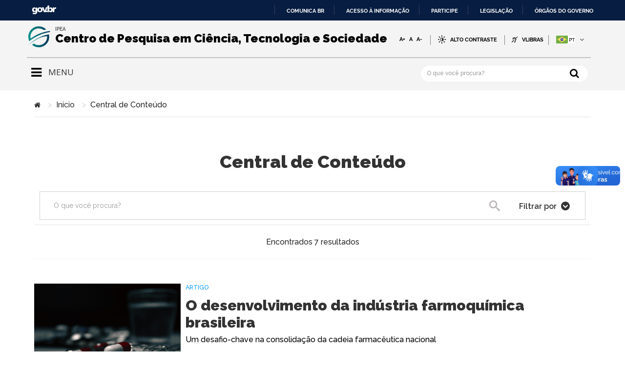

--- FILE ---
content_type: text/html; charset=utf-8
request_url: https://www.ipea.gov.br/cts/pt/central-de-conteudo?q=&tags=14
body_size: 13116
content:

<!DOCTYPE html>
<html xmlns="http://www.w3.org/1999/xhtml" xml:lang="pt-br" lang="pt-br" dir="ltr">
<head>
    <meta http-equiv="X-UA-Compatible" content="IE=edge">
    <meta name="viewport" content="width=device-width, initial-scale=1">
    
    <meta property="og:image" content="http://www.ipea.gov.br/cts/images/programacao/logo-cts-compartilhamento.jpg" />
    <meta property="og:title" content="Centro de Pesquisa em Ciência, Tecnologia e Sociedade">
    <meta property="og:description" content="Centro de Pesquisa em Ciência, Tecnologia e Sociedade">

        <!-- head -->
    <base href="http://www.ipea.gov.br/cts/pt/central-de-conteudo" />
	<meta http-equiv="content-type" content="text/html; charset=utf-8" />
	<meta name="keywords" content="tecnologia, saúde, ciência, educação, sustentabilidade, centro de pesquisa, cts, cts ipea, sociedade" />
	<meta name="description" content="O Centro de Pesquisa em Ciência, Tecnologia e Sociedade do Ipea reúne pesquisadores oriundos de diferentes áreas do conhecimento focados no estudo dos impactos que a ciência e a tecnologia têm na sociedade" />
	<meta name="generator" content="Joomla! - Open Source Content Management" />
	<title>Central de Conteúdo - Centro de Pesquisa em Ciência, Tecnologia e Sociedade</title>
	<link href="/cts/pt/central-de-conteudo?format=feed&amp;type=rss" rel="alternate" type="application/rss+xml" title="RSS 2.0" />
	<link href="/cts/pt/central-de-conteudo?format=feed&amp;type=atom" rel="alternate" type="application/atom+xml" title="Atom 1.0" />
	<link href="/cts/images/programacao/logo.png" rel="shortcut icon" type="image/vnd.microsoft.icon" />
	<link href="/cts/media/jui/css/chosen.css?330a65020a63dbc8c1aa82608e52874b" rel="stylesheet" type="text/css" />
	<link href="/cts/media/com_finder/css/finder.css?330a65020a63dbc8c1aa82608e52874b" rel="stylesheet" type="text/css" />
	<link href="/cts/templates/shaper_helix3/css/inputs.css" rel="stylesheet" type="text/css" />
	<link href="/cts/media/com_finder/css/dates.css?330a65020a63dbc8c1aa82608e52874b" rel="stylesheet" type="text/css" />
	<link href="/cts/media/system/css/fields/calendar.css" rel="stylesheet" type="text/css" />
	<link href="//fonts.googleapis.com/css?family=Raleway:100,200,300,regular,500,600,700,800,900&amp;subset=latin" rel="stylesheet" type="text/css" />
	<link href="//fonts.googleapis.com/css?family=Open+Sans:300,300italic,regular,italic,600,600italic,700,700italic,800,800italic&amp;subset=latin" rel="stylesheet" type="text/css" />
	<link href="/cts/templates/shaper_helix3/css/bootstrap.min.css" rel="stylesheet" type="text/css" />
	<link href="/cts/templates/shaper_helix3/css/font-awesome.min.css" rel="stylesheet" type="text/css" />
	<link href="/cts/templates/shaper_helix3/css/legacy.css" rel="stylesheet" type="text/css" />
	<link href="/cts/templates/shaper_helix3/css/template.css" rel="stylesheet" type="text/css" />
	<link href="/cts/templates/shaper_helix3/css/presets/preset2.css" rel="stylesheet" type="text/css" class="preset" />
	<link href="/cts/templates/shaper_helix3/css/portal.css" rel="stylesheet" type="text/css" />
	<link href="/cts/templates/shaper_helix3/css/padrao.css" rel="stylesheet" type="text/css" />
	<link href="/cts/templates/shaper_helix3/css/frontend-edit.css" rel="stylesheet" type="text/css" />
	<link href="/cts/media/mod_languages/css/template.css?330a65020a63dbc8c1aa82608e52874b" rel="stylesheet" type="text/css" />
	<style type="text/css">
body{font-family:Raleway, sans-serif; font-weight:500; }h1{font-family:Raleway, sans-serif; font-weight:800; }h2{font-family:Raleway, sans-serif; font-weight:600; }h3{font-family:Raleway, sans-serif; font-weight:normal; }h4{font-family:Open Sans, sans-serif; font-weight:normal; }h5{font-family:Open Sans, sans-serif; font-weight:600; }h6{font-family:Open Sans, sans-serif; font-weight:600; }.sp-megamenu-parent{font-family:Raleway, sans-serif; font-size:14px; font-weight:500; }#sp-social-media{ background-color:#f1f1f1;color:#222222;padding:20px 0px 30px 0px; }#sp-section-23{ background-color:#f1f1f1; }#sp-bottom{ background-color:#f1f1f1;color:#222222;padding:30px 0px 60px 0px; }
#blankBM192{overflow:hidden;width:100%;
background:#}
#blankBM101{overflow:hidden;width:100%;
background:#}
	</style>
	<script type="application/json" class="joomla-script-options new">{"csrf.token":"f5bc8b4876288e861fb9a3788b4f3b17","system.paths":{"root":"\/cts","base":"\/cts"}}</script>
	<script src="//ajax.googleapis.com/ajax/libs/jquery/1.6.2/jquery.min.js" type="text/javascript"></script>
	<script src="/cts/media/system/js/core.js?330a65020a63dbc8c1aa82608e52874b" type="text/javascript"></script>
	<script src="/cts/media/jui/js/jquery.min.js?330a65020a63dbc8c1aa82608e52874b" type="text/javascript"></script>
	<script src="/cts/media/jui/js/jquery-noconflict.js?330a65020a63dbc8c1aa82608e52874b" type="text/javascript"></script>
	<script src="/cts/media/jui/js/jquery-migrate.min.js?330a65020a63dbc8c1aa82608e52874b" type="text/javascript"></script>
	<script src="/cts/media/jui/js/chosen.jquery.min.js?330a65020a63dbc8c1aa82608e52874b" type="text/javascript"></script>
	<script src="/cts/media/jui/js/jquery.autocomplete.min.js?330a65020a63dbc8c1aa82608e52874b" type="text/javascript"></script>
	<!--[if lte IE 11]><script src="/cts/media/system/js/polyfill.event.js?330a65020a63dbc8c1aa82608e52874b" type="text/javascript"></script><![endif]-->
	<!--[if lte IE 11]><script src="/cts/media/system/js/polyfill.classlist.js?330a65020a63dbc8c1aa82608e52874b" type="text/javascript"></script><![endif]-->
	<!--[if lte IE 11]><script src="/cts/media/system/js/polyfill.map.js?330a65020a63dbc8c1aa82608e52874b" type="text/javascript"></script><![endif]-->
	<script src="/cts/media/system/js/fields/calendar-locales/pt.js" type="text/javascript"></script>
	<script src="/cts/media/system/js/fields/calendar-locales/date/gregorian/date-helper.min.js" type="text/javascript"></script>
	<script src="/cts/media/system/js/fields/calendar.min.js" type="text/javascript"></script>
	<script src="/cts/templates/shaper_helix3/js/bootstrap.min.js" type="text/javascript"></script>
	<script src="/cts/templates/shaper_helix3/js/jquery.sticky.js" type="text/javascript"></script>
	<script src="/cts/templates/shaper_helix3/js/main.js" type="text/javascript"></script>
	<script src="/cts/templates/shaper_helix3/js/global.js" type="text/javascript"></script>
	<script src="/cts/templates/shaper_helix3/js/jquery.session.js" type="text/javascript"></script>
	<script src="/cts/templates/shaper_helix3/js/jquery-scrolltofixed-min.js" type="text/javascript"></script>
	<script src="/cts/templates/shaper_helix3/js/sweetalert2.js" type="text/javascript"></script>
	<script src="/cts/templates/shaper_helix3/js/frontend-edit.js" type="text/javascript"></script>
	<script src="/cts/templates/shaper_helix3/js/template.js" type="text/javascript"></script>
	<script type="text/javascript">
jQuery(function() {
        jQuery('#finder-search').on('submit', function(e){
            e.stopPropagation();
            // Disable select boxes with no value selected.
            jQuery('#advancedSearch').find('select').each(function(index, el) {
                var el = jQuery(el);
                if(!el.val()){
                    el.attr('disabled', 'disabled');
                }
            });
        });
        var suggest = jQuery('#q').autocomplete({
            serviceUrl: '/cts/pt/central-de-conteudo?task=suggestions.suggest&amp;format=json&amp;tmpl=component',
            paramName: 'q',
            minChars: 1,
            maxHeight: 400,
            width: 300,
            zIndex: 9999,
            deferRequestBy: 500
        });});
var sp_preloader = '0';

var sp_gotop = '1';

var sp_offanimation = 'fullscreen';
jQuery(function($){ initTooltips(); $("body").on("subform-row-add", initTooltips); function initTooltips (event, container) { container = container || document;$(container).find(".hasTooltip").tooltip({"html": true,"container": "body"});} });
jQuery(document).ready(function() {
	var value, searchword = jQuery('#mod-finder-searchword182');

		// Get the current value.
		value = searchword.val();

		// If the current value equals the default value, clear it.
		searchword.on('focus', function ()
		{
			var el = jQuery(this);

			if (el.val() === 'Pesquisar...')
			{
				el.val('');
			}
		});

		// If the current value is empty, set the previous value.
		searchword.on('blur', function ()
		{
			var el = jQuery(this);

			if (!el.val())
			{
				el.val(value);
			}
		});

		});
	var suggest = jQuery('#mod-finder-searchword182').autocomplete({
		serviceUrl: '/cts/pt/central-de-conteudo?task=suggestions.suggest&amp;format=json&amp;tmpl=component',
		paramName: 'q',
		minChars: 1,
		maxHeight: 400,
		width: 300,
		zIndex: 9999,
		deferRequestBy: 500
	});
	</script>
	

    <!-- Google tag (gtag.js) -->
<script async src="https://www.googletagmanager.com/gtag/js?id=G-04BMLYH3HJ"></script>
<script>
  window.dataLayer = window.dataLayer || [];
  function gtag(){dataLayer.push(arguments);}
  gtag('js', new Date());

  gtag('config', 'G-04BMLYH3HJ');
</script>

</head>

<body id="html-body" class="site com-finder view-search layout-uvideos no-task itemid-145 pt-br ltr busca-geral ultimas-noticias video-search  layout-fluid busca-geral ultimas-noticias video-search off-canvas-menu-init full-screen internal-page">
<div id="barra-brasil" style="background:#7F7F7F; height: 20px; padding:0 0 0 10px;display:block;">
    <ul id="menu-barra-temp" style="list-style:none;">
        <li style="display:inline; float:left;padding-right:10px; margin-right:10px; borderright:1px solid #EDEDED">
            <a href="http://brasil.gov.br" style="font-family:sans,sans-serif; text- Portal Padrão Barra de Identidade Visual do Governo Federal na Internet - APLICAÇÃO right:1px solid #EDEDED"><a href="http://brasil.gov.br" style="font-family:sans,sans-serif; text- decoration:none; color:white;">Portal do Governo Brasileiro</a>
        </li>
        <li>
            <a style="font-family:sans,sans-serif; text-decoration:none; color:white;" href="http://epwg.governoeletronico.gov.br/barra/atualize.html">Atualize sua Barra de Governo</a>
        </li>
    </ul>
</div>
<div class="body-wrapper">
    <div class="body-innerwrapper">
        <header id="sp-header"><div class="container"><div class="row"><div id="sp-logo-img" class="col-sm-1 col-md-1"><div class="sp-column "><div class="sp-module "><div class="sp-module-content">

<div class="custom"  >
	<p><a href="/cts/ipea/centro/"><img src="/cts/images/programacao/logo.png" alt="logo" /></a></p></div>
</div></div></div></div><div id="sp-logo" class="col-xs-8 col-sm-6 col-md-6"><div class="sp-column "><p class="logo-slogan"> IPEA</p><h1 class="logo"> <a href="/cts/pt/">Centro de Pesquisa em Ciência, Tecnologia e Sociedade</a></h1></div></div><div id="sp-top1" class="col-sm-4 col-md-4"><div class="sp-column "><div class="sp-module "><div class="sp-module-content">

<div class="custom"  >
	<div class="header-accessibility">
<ul>
<li><button class="btn bg-none font-bold" onclick="fonte('a')" type="button">A+</button></li>
<li><button class="btn bg-none font-bold" onclick="fonte()" type="button">A</button></li>
<li><button class="btn bg-none font-bold" onclick="fonte('d')" type="button">A-</button></li>
<script>
            let acessibilidade = jQuery("body");
            let fontDefault = acessibilidade.css("font-size");
            function fonte(e = "r"){                              
                var fonte = acessibilidade.css("font-size");
                if (e == "a") {
                    acessibilidade.css("fontSize", parseInt(fonte) + 1);
                } else if(e == "d"){
                    acessibilidade.css("fontSize", parseInt(fonte) - 1);
                } else {
                    console.log(fontDefault);
                    acessibilidade.css("fontSize", parseInt(fontDefault));
                }
            }
        </script>
<li id="siteaction-contraste"><a id="target" accesskey="6">Alto Contraste</a></li>
<li id="siteaction-vlibras"><a accesskey="" href="http://www.vlibras.gov.br/" target="_blank" rel="noopener">VLibras</a></li>
</ul>
</div></div>
</div></div></div></div><div id="sp-lingagens" class="col-sm-1 col-md-1"><div class="sp-column "><div class="sp-module  col-sm-1"><div class="sp-module-content"><div class="mod-languages">

	<div class="btn-group">
									<a href="#" data-toggle="dropdown" class="btn dropdown-toggle">
					<!-- <span class="caret"></span> -->
					<span id="flags"></span>
											&nbsp;<img src="/cts/media/mod_languages/images/pt_br.gif" alt="" />														</a>
												<ul class="lang-inline dropdown-menu" dir="ltr">
													<li class="lang-active">
				<a href="http://www.ipea.gov.br/cts/pt/central-de-conteudo?q=&tags=14">
											<img src="/cts/media/mod_languages/images/pt_br.gif" alt="" />													</a>
				</li>
												<li>
				<a href="/cts/en/all-contents">
											<img src="/cts/media/mod_languages/images/en_gb.gif" alt="" />													</a>
				</li>
							</ul>
	</div>

</div>
</div></div></div></div></div></div></header><section id="sp-menu"><div class="container"><div class="row"><div id="sp-menu" class="col-sm-1 col-md-1"><div class="sp-column ">            <div class='sp-megamenu-wrapper'>
                <a id="offcanvas-toggler" class="visible-sm visible-xs" aria-label="Helix Megamenu Options" href="#"><i class="fas fa-bars" aria-hidden="true" title="Helix Megamenu Options"></i></a>
                <ul class="sp-megamenu-parent menu-fade hidden-sm hidden-xs"><li class="sp-menu-item sp-has-child gaveta"><a  href="javascript:void(0);"  ><i class="fa fa-bars"></i></a><div class="sp-dropdown sp-dropdown-main sp-dropdown-mega sp-menu-right" style="width: 1150px;"><div class="sp-dropdown-inner"><div class="row"><div class="col-sm-4"><div class="sp-module _menu"><h3 class="sp-module-title">Assuntos</h3><div class="sp-module-content"><ul class="nav menu">
<li class="item-400">		<a  href="/cts/pt/central-de-conteudo?q=&amp;t[]=todos&amp;assuntos=ciencia&amp;timeperiods=all&amp;d1=&amp;d2=&amp;Search="  > Ciência</a></li><li class="item-403">		<a  href="/cts/pt/central-de-conteudo?timeperiods=all&amp;q=&amp;t[]=todos&amp;t[]=todos&amp;assuntos=inovacao&amp;timeperiods=all&amp;d1=&amp;d2=&amp;Search="  > Inovação</a></li><li class="item-402">		<a  href="/cts/pt/central-de-conteudo?timeperiods=all&amp;q=&amp;t[]=todos&amp;assuntos=educacao&amp;timeperiods=all&amp;d1=&amp;d2=&amp;Search="  > Educação</a></li><li class="item-168">		<a  href="/cts/pt/central-de-conteudo?timeperiods=all&amp;q=&amp;t[]=todos&amp;t[]=todos&amp;assuntos=saude&amp;timeperiods=all&amp;d1=&amp;d2=&amp;Search="  > Saúde </a></li><li class="item-401">		<a  href="/cts/pt/central-de-conteudo?timeperiods=all&amp;q=&amp;t[]=todos&amp;t[]=todos&amp;assuntos=sustentabilidade&amp;timeperiods=all&amp;d1=&amp;d2=&amp;Search="  > Sustentabilidade</a></li><li class="item-521">		<a  href="/cts/pt/central-de-conteudo?q=&amp;t[]=todos&amp;assuntos=plataformasdigitais&amp;timeperiods=all&amp;d1=&amp;d2=&amp;Search="  > Plataformas digitais</a></li><li class="item-522">		<a  href="/cts/pt/central-de-conteudo?q=&amp;t[]=todos&amp;assuntos=politicadectei&amp;timeperiods=all&amp;d1=&amp;d2=&amp;Search="  > Política de CT&amp;I</a></li></ul>
</div></div></div><div class="col-sm-4"><div class="sp-module _menu"><h3 class="sp-module-title">Central de Conteúdo</h3><div class="sp-module-content"><ul class="nav menu" id="border-menu">
<li class="item-468  parent"><a href="/cts/pt/central-de-conteudo/artigos" > Artigos</a></li><li class="item-469  parent"><a href="/cts/pt/central-de-conteudo/todas-as-publicacoes" > Publicações</a></li><li class="item-470 video parent"><a href="/cts/pt/central-de-conteudo/videos" > Vídeos</a></li><li class="item-475"><a href="/cts/pt/central-de-conteudo/o-que-ha-de-novo" > O que há de novo </a></li><li class="item-473  parent"><a href="/cts/pt/central-de-conteudo/agendas" > Eventos</a></li><li class="item-507  parent"><a href="/cts/pt/central-de-conteudo/noticias" > Notícias</a></li></ul>
</div></div></div><div class="col-sm-4"><div class="sp-module _menu"><h3 class="sp-module-title">Quem Somos</h3><div class="sp-module-content"><ul class="nav menu">
<li class="item-396"><a href="/cts/pt/quem-somos/o-centro" > O Centro</a></li><li class="item-316"><a href="/cts/pt/quem-somos/equipe" > Equipe</a></li><li class="item-120"><a href="/cts/pt/quem-somos/contato" > Contato</a></li></ul>
</div></div></div></div></div></div></li><li class="sp-menu-item"><a  href="/cts/pt/"  ></a></li></ul>            </div>
        </div></div><div id="sp-text" class="col-sm-5 col-md-5"><div class="sp-column "><div class="sp-module "><div class="sp-module-content">

<div class="custom"  >
	<h4>MENU</h4></div>
</div></div></div></div><div id="sp-pesquisa-header" class="col-sm-6 col-md-6"><div class="sp-column "><div class="sp-module "><div class="sp-module-content">
<form id="mod-finder-searchform182" action="https://www.ipea.gov.br/cts/pt/central-de-conteudo" method="get" class="form-search">
    <div class="finder">
		<button class="btn btn-primary botao-busca hasTooltip  finder" type="submit" title="OK"></button><input type="text" name="q" id="mod-finder-searchword182" class="search-query input-medium" size="55" value="" placeholder="O que você procura?"/>
							</div>


</form>
</div></div></div></div></div></div></section><section id="sp-breadcrumb"><div class="container"><div class="row"><div id="sp-breadcrumb" class="col-sm-12 col-md-12"><div class="sp-column "><div class="sp-module "><div class="sp-module-content">
<ol class="breadcrumb">
	<li><i class="fa fa-home"></i></li><li><a href="/cts/pt/" class="pathway">Início</a></li><li>Central de Conteúdo</li></ol>
</div></div></div></div></div></div></section><section id="sp-page-title"><div class="row"><div id="sp-title" class="col-sm-12 col-md-12"><div class="sp-column "></div></div></div></section><section id="sp-main-body"><div class="container"><div class="row"><div id="sp-component" class="col-sm-12 col-md-12"><div class="sp-column "><!-- <div id="system-message-container">
			<div id="system-message">
							<div class="alert alert-">
										<a class="close" data-dismiss="alert">×</a>

											<h4 class="alert-heading"></h4>
						<div>
															<p></p>
													</div>
									</div>
					</div>
	</div> -->
<div class="finderbusca-geral ultimas-noticias video-search">
			<h1 class="finder heading" id="top">
							Central de Conteúdo					</h1>
				<div id="search-form">
			
<!-- <script src="/cts/templates/shaper_helix3/js/select/jquery-ui.js" type="text/javascript"></script><noscript>Seu navegador não suporta java script, alguns recursos estarão limitados.</noscript>
<script src="/cts/templates/shaper_helix3/js/select/pqselect.min.js" type="text/javascript"></script><noscript>Seu navegador não suporta java script, alguns recursos estarão limitados.</noscript>
<script>
  jQuery(document).ready(function () {
        jQuery('#search-form select').pqSelect({
//            multiplePlaceholder: 'Selecione as Categorias',
            checkbox: true //adds checkbox to options
        }).on('change', function (evt) {
//            var val = jQuery(this).val();
        }).pqSelect('isOpen');

        jQuery("#oAtu").click(function () {
            jQuery("#ordem").val("date");
            jQuery("#finder-search").submit();
        });
        jQuery("#oRel").click(function () {
            jQuery("#ordem").val("relevance");
            jQuery("#finder-search").submit();
        });

        jQuery("#oAlf").click(function () {
            jQuery("#ordem").val("title");
            jQuery("#finder-search").submit();
        });




        jQuery("#ResetFormValues").click(function () {
            jQuery("#q").attr("value") == '';
            jQuery('.pq-select-popup input:checkbox').removeAttr("checked");
            jQuery('#tags option:selected').removeAttr("selected");
            jQuery('.pq-select-text').children('span').remove();
            jQuery('.pq-select-text').text('Selecione as opções desejadas');
            jQuery(".pq-select-text").val("");
            jQuery('#finder-search input:text').val("");

            jQuery("#tax-category").val("");
            jQuery("#finder-search").submit();

        });
    });

	</script><noscript>Seu navegador não suporta java script, alguns recursos estarão limitados.</noscript>
-->


<form id="finder-search" action="https://www.ipea.gov.br/cts/pt/central-de-conteudo" method="get" class="form-inline">
				<fieldset class="word">
		<!-- <label for="q">
			O que você procura?		</label> -->
        
        <label for="" id="search-page" style="display: block;">
			<input type="text" name="q" id="q" size="30" value="" class="inputbox" placeholder="O que você procura?"/>

                            <button name="Search" type="submit" class="btn btn-primary btn-search">
                    <span class="icon-search icon-white"></span>
                    Pesquisa                </button>
                                        <a id="filtro-pesq" href="#advancedSearch" data-toggle="collapse" class="btn">
                    Filtrar por                </a>
                    </label>
	</fieldset>


			<div id="advancedSearch" class="collapse">
						<div id="finder-filter-window">
				<div class="col-md-2 select-item"><div class="controls finder-selects"><h3 for="tax-category" class="control-label" id="search_titulo">TIPO DE CONTEÚDO</h3><br /><div class="controls"><label id="todos" class="type_option input-check"><input type="checkbox" name="t[]" id="tax-type" value="todos" class="inputbox advancedSelect" checked="check">  <span class="checkmark"></span>Todos</label><label id="artigo" class="type_option input-check"><input type="checkbox" name="t[]" id="394" value="394" class="inputbox advancedSelect" >  <span class="checkmark"></span>Artigo</label><label id="video" class="type_option input-check"><input type="checkbox" name="t[]" id="406" value="406" class="inputbox advancedSelect" >  <span class="checkmark"></span>Vídeo</label></div></div></div><div class="col-md-2 controls finder-selects"> <h3 for="tax-category" class="control-label" id="search_titulo"> ASSUNTOS </h3> <br> <div class="controls"><label id="assuntos" class="type_option input-radio"><input type="radio" name="assuntos" id="tax-type" value="" class="inputbox advancedSelect" >Todos <span class="checkmark"></span></label><label id="assuntos" class="type_option input-radio"><input type="radio" name="assuntos" 
				id="tax-type" 0  value="ciencia"class="inputbox advancedSelect">Ciência<span class="checkmark"></span></label><label id="assuntos" class="type_option input-radio"><input type="radio" name="assuntos" 
				id="tax-type" 0  value="educacao"class="inputbox advancedSelect">Educação<span class="checkmark"></span></label><label id="assuntos" class="type_option input-radio"><input type="radio" name="assuntos" 
				id="tax-type" 0  value="inovacao"class="inputbox advancedSelect">Inovação<span class="checkmark"></span></label><label id="assuntos" class="type_option input-radio"><input type="radio" name="assuntos" 
				id="tax-type" 0  value="plataformasdigitais"class="inputbox advancedSelect">plataformasdigitais<span class="checkmark"></span></label><label id="assuntos" class="type_option input-radio"><input type="radio" name="assuntos" 
				id="tax-type" 0  value="politicadectei"class="inputbox advancedSelect">politicadectei<span class="checkmark"></span></label><label id="assuntos" class="type_option input-radio"><input type="radio" name="assuntos" 
				id="tax-type" 0  value="saude"class="inputbox advancedSelect">Saúde<span class="checkmark"></span></label><label id="assuntos" class="type_option input-radio"><input type="radio" name="assuntos" 
				id="tax-type" 0  value="sustentabilidade"class="inputbox advancedSelect">sustentabilidade<span class="checkmark"></span></label></div></div><div class="col-md-2 type-order"><h3 for="tax-type" class="control-label" id="search_titulo">ORDERNAR POR</h3><br><div class="controls"><label id="recents" class="input-radio"><input type="radio" name="order" value="l.start_date"  class="inputbox advancedSelect"/><span class="checkmark"></span>Mais recentes</label><label id="a-z" class="input-radio"><input type="radio" name="order" value="ASC"  class="inputbox advancedSelect"/><span class="checkmark"></span>A - Z</label><label id="relevancia" class="input-radio"><input type="radio" name="order" value="l.hint"  class="inputbox advancedSelect"/><span class="checkmark"></span>Relevância</label></div></div><div class="col-md-2 type-date"><h3 for="tax-type" class="control-label" id="search_titulo">PERÍODO</h3><br><div class="controls"><label id="yesterday" class="radio input-radio type_option"><input type="radio" name="timeperiods" id="filter_timeperiods" value="yesterday"  class="inputbox advancedSelect"><span class="checkmark"></span>Ontem</label><label id="week"  class="radio input-radio type_option"><input type="radio" name="timeperiods" id="filter_timeperiods" value="week"  class="inputbox advancedSelect"><span class="checkmark"></span>Uma semana</label><label id="month" class="radio input-radio type_option"><input type="radio" name="timeperiods" id="filter_timeperiods" value="month"  class="inputbox advancedSelect"><span class="checkmark"></span>Um mês</label><label id="all" class="radio input-radio type_option"><input type="radio" name="timeperiods" id="filter_timeperiods" value="all" checked="checked" class="inputbox advancedSelect"><span class="checkmark"></span>Sempre</label></div></div><div class="col-md-2"<ul id="finder-filter-select-dates"><h3 id="search_titulo" class="control-label" >PERÍODO EXATO</h3><li class="filter-date"><label for="filter_date1" class="hasTooltip" title ="Informe uma data no formato YYYY-MM-DD">Data Inicial</label><br /><div class="field-calendar">
		<div class="input-append">
				<input type="text" id="filter_date1" name="d1" value="" class="input-medium"		 data-alt-value="" autocomplete="off"/>
		<button type="button" class="btn btn-secondary"
			id="filter_date1_btn"
			data-inputfield="filter_date1"
			data-dayformat="%d-%m-%Y"
			data-button="filter_date1_btn"
			data-firstday="0"
			data-weekend="0,6"
			data-today-btn="1"
			data-week-numbers="1"
			data-show-time="0"
			data-show-others="1"
			data-time-24="24"
			data-only-months-nav="0"
									title="Abrir o calendário"
		><span class="icon-calendar" aria-hidden="true"></span></button>
			</div>
</div>
</li><li class="filter-date"><label for="filter_date2" class="hasTooltip" title ="Informe uma data no formato YYYY-MM-DD">Data Final</label><br /><div class="field-calendar">
		<div class="input-append">
				<input type="text" id="filter_date2" name="d2" value="" class="input-medium"		 data-alt-value="" autocomplete="off"/>
		<button type="button" class="btn btn-secondary"
			id="filter_date2_btn"
			data-inputfield="filter_date2"
			data-dayformat="%d-%m-%Y"
			data-button="filter_date2_btn"
			data-firstday="0"
			data-weekend="0,6"
			data-today-btn="1"
			data-week-numbers="1"
			data-show-time="0"
			data-show-others="1"
			data-time-24="24"
			data-only-months-nav="0"
									title="Abrir o calendário"
		><span class="icon-calendar" aria-hidden="true"></span></button>
			</div>
</div>
</li></ul></div>                				<a id="unCheck" href="#" onclick="return false;">Limpar Filtro</a>
				<button id = "aplicar-filtro" name="Search" type="submit" class="btn btn-primary btn-search">Aplicar Filtro</button>
		    </div>
        </div>
	</form>

		</div>
			
		<div id="search-results">
				<div id="search-query-explained">
																																													<p>Encontrados 7 resultados</p>
																
	</div>

	<br id="highlighter-start" />
<ul class="search-resultsbusca-geral ultimas-noticias video-search list-striped">
								<li>
												<a href="/cts/pt/central-de-conteudo/artigos/artigos/505-o-desenvolvimento-da-industria-farmoquimica-brasileira" id="image_link_intro_norm">
						<div class="play-button">
				<span class="play-font">
					                        <figure>
						    <img id="image_intro" src="/cts/images/2025/fatima-shahid-cPgxkFYNx-s-unsplash.jpg" alt="O desenvolvimento da indústria farmoquímica brasileira">
                        </figure>
									</span>
			</div>
		</a>
				<div class="latest_news">
							<div class="news-inner-video">
							<p class="result-category-ultimas">
					Artigo				</p>
				<h2 class="result-title-ultimas ">
											<a href="/cts/pt/central-de-conteudo/artigos/artigos/505-o-desenvolvimento-da-industria-farmoquimica-brasileira">
												O desenvolvimento da indústria farmoquímica brasileira						</a>
				</h2>
									<p class="result-textbusca-geral ultimas-noticias video-search">
						Um desafio-chave na consolidação da cadeia farmacêutica nacional					</p>
								
																				<p class="result-tags-videos">
																		<span>
																	<a href="http://www.ipea.gov.br/cts/pt/central-de-conteudo?q=&tags=14">
										ciência  
									</a>
															</span>
																															<span>
																	<a href="http://www.ipea.gov.br/cts/pt/central-de-conteudo?q=&tags=146">
										pesquisa e desenvolvimento P&D  
									</a>
															</span>
																															<span>
																	<a href="http://www.ipea.gov.br/cts/pt/central-de-conteudo?q=&tags=317">
										política industrial  
									</a>
															</span>
																															<span>
																	<a href="http://www.ipea.gov.br/cts/pt/central-de-conteudo?q=&tags=321">
										IFA  
									</a>
															</span>
																															<span>
																	<a href="http://www.ipea.gov.br/cts/pt/central-de-conteudo?q=&tags=322">
										Indústria farmacêutica  
									</a>
															</span>
																						</p>
							</div>
	</div>
</li>
							<li>
												<a href="/cts/pt/central-de-conteudo/artigos/artigos/499-evolucao-dos-dispendios-em-pesquisa-e-desenvolvimento" id="image_link_intro_norm">
						<div class="play-button">
				<span class="play-font">
					                        <figure>
						    <img id="image_intro" src="/cts/images/2025/talha-hassan-wdBqEHzo39g-unsplash.jpg" alt="Evolução dos Dispêndios em Pesquisa e Desenvolvimento">
                        </figure>
									</span>
			</div>
		</a>
				<div class="latest_news">
							<div class="news-inner-video">
							<p class="result-category-ultimas">
					Artigo				</p>
				<h2 class="result-title-ultimas ">
											<a href="/cts/pt/central-de-conteudo/artigos/artigos/499-evolucao-dos-dispendios-em-pesquisa-e-desenvolvimento">
												Evolução dos Dispêndios em Pesquisa e Desenvolvimento						</a>
				</h2>
									<p class="result-textbusca-geral ultimas-noticias video-search">
						Destaques das últimas estatísticas 					</p>
								
																				<p class="result-tags-videos">
																		<span>
																	<a href="http://www.ipea.gov.br/cts/pt/central-de-conteudo?q=&tags=10">
										tecnologia  
									</a>
															</span>
																															<span>
																	<a href="http://www.ipea.gov.br/cts/pt/central-de-conteudo?q=&tags=11">
										inovação  
									</a>
															</span>
																															<span>
																	<a href="http://www.ipea.gov.br/cts/pt/central-de-conteudo?q=&tags=14">
										ciência  
									</a>
															</span>
																															<span>
																	<a href="http://www.ipea.gov.br/cts/pt/central-de-conteudo?q=&tags=113">
										financiamento  
									</a>
															</span>
																															<span>
																	<a href="http://www.ipea.gov.br/cts/pt/central-de-conteudo?q=&tags=302">
										política de CT&I  
									</a>
															</span>
																															<span>
																	<a href="http://www.ipea.gov.br/cts/pt/central-de-conteudo?q=&tags=317">
										política industrial  
									</a>
															</span>
																															<span>
																	<a href="http://www.ipea.gov.br/cts/pt/central-de-conteudo?q=&tags=319">
										MCTI  
									</a>
															</span>
																						</p>
							</div>
	</div>
</li>
							<li>
												<a href="/cts/pt/central-de-conteudo/artigos/artigos/486-colaboracao-cientifica-o-caso-de-empresas-farmaceuticas-e-de-biotecnologia-cubanas" id="image_link_intro_norm">
						<div class="play-button">
				<span class="play-font">
					                        <figure>
						    <img id="image_intro" src="/cts/images/2025/adolfo-felix-WgIYLHb_1Jw-unsplash.jpg" alt="Colaboração científica: o caso de empresas farmacêuticas e de biotecnologia cubanas">
                        </figure>
									</span>
			</div>
		</a>
				<div class="latest_news">
							<div class="news-inner-video">
							<p class="result-category-ultimas">
					Artigo				</p>
				<h2 class="result-title-ultimas ">
											<a href="/cts/pt/central-de-conteudo/artigos/artigos/486-colaboracao-cientifica-o-caso-de-empresas-farmaceuticas-e-de-biotecnologia-cubanas">
												Colaboração científica: o caso de empresas farmacêuticas e de biotecnologia cubanas						</a>
				</h2>
									<p class="result-textbusca-geral ultimas-noticias video-search">
											</p>
								
																				<p class="result-tags-videos">
																		<span>
																	<a href="http://www.ipea.gov.br/cts/pt/central-de-conteudo?q=&tags=7">
										saúde  
									</a>
															</span>
																															<span>
																	<a href="http://www.ipea.gov.br/cts/pt/central-de-conteudo?q=&tags=10">
										tecnologia  
									</a>
															</span>
																															<span>
																	<a href="http://www.ipea.gov.br/cts/pt/central-de-conteudo?q=&tags=11">
										inovação  
									</a>
															</span>
																															<span>
																	<a href="http://www.ipea.gov.br/cts/pt/central-de-conteudo?q=&tags=14">
										ciência  
									</a>
															</span>
																															<span>
																	<a href="http://www.ipea.gov.br/cts/pt/central-de-conteudo?q=&tags=21">
										políticas públicas  
									</a>
															</span>
																															<span>
																	<a href="http://www.ipea.gov.br/cts/pt/central-de-conteudo?q=&tags=241">
										produção de vacinas  
									</a>
															</span>
																															<span>
																	<a href="http://www.ipea.gov.br/cts/pt/central-de-conteudo?q=&tags=302">
										política de CT&I  
									</a>
															</span>
																															<span>
																	<a href="http://www.ipea.gov.br/cts/pt/central-de-conteudo?q=&tags=307">
										Cuba  
									</a>
															</span>
																															<span>
																	<a href="http://www.ipea.gov.br/cts/pt/central-de-conteudo?q=&tags=316">
										Colaboração científica  
									</a>
															</span>
																						</p>
							</div>
	</div>
</li>
							<li>
												<a href="/cts/pt/central-de-conteudo/artigos/artigos/468-parcerias-no-setor-farmaceutico-de-cuba" id="image_link_intro_norm">
						<div class="play-button">
				<span class="play-font">
					                        <figure>
						    <img id="image_intro" src="/cts/images/2025/mufid-majnun-cM1aU42FnRg-unsplash.jpg" alt="Parcerias no setor farmacêutico de Cuba">
                        </figure>
									</span>
			</div>
		</a>
				<div class="latest_news">
							<div class="news-inner-video">
							<p class="result-category-ultimas">
					Artigo				</p>
				<h2 class="result-title-ultimas ">
											<a href="/cts/pt/central-de-conteudo/artigos/artigos/468-parcerias-no-setor-farmaceutico-de-cuba">
												Parcerias no setor farmacêutico de Cuba						</a>
				</h2>
									<p class="result-textbusca-geral ultimas-noticias video-search">
											</p>
								
																				<p class="result-tags-videos">
																		<span>
																	<a href="http://www.ipea.gov.br/cts/pt/central-de-conteudo?q=&tags=7">
										saúde  
									</a>
															</span>
																															<span>
																	<a href="http://www.ipea.gov.br/cts/pt/central-de-conteudo?q=&tags=11">
										inovação  
									</a>
															</span>
																															<span>
																	<a href="http://www.ipea.gov.br/cts/pt/central-de-conteudo?q=&tags=14">
										ciência  
									</a>
															</span>
																															<span>
																	<a href="http://www.ipea.gov.br/cts/pt/central-de-conteudo?q=&tags=169">
										fármacos  
									</a>
															</span>
																															<span>
																	<a href="http://www.ipea.gov.br/cts/pt/central-de-conteudo?q=&tags=307">
										Cuba  
									</a>
															</span>
																						</p>
							</div>
	</div>
</li>
							<li>
												<a href="/cts/pt/central-de-conteudo/artigos/artigos/451-novos-achados-sobre-praticas-ambientais-e-biotecnologia-na-industria-brasileira" id="image_link_intro_norm">
						<div class="play-button">
				<span class="play-font">
					                        <figure>
						    <img id="image_intro" src="/cts/images/2024/julia-koblitz-JJkwsqNv4d0-unsplash.jpg" alt="Novos achados sobre práticas ambientais e biotecnologia na indústria brasileira">
                        </figure>
									</span>
			</div>
		</a>
				<div class="latest_news">
							<div class="news-inner-video">
							<p class="result-category-ultimas">
					Artigo				</p>
				<h2 class="result-title-ultimas ">
											<a href="/cts/pt/central-de-conteudo/artigos/artigos/451-novos-achados-sobre-praticas-ambientais-e-biotecnologia-na-industria-brasileira">
												Novos achados sobre práticas ambientais e biotecnologia na indústria brasileira						</a>
				</h2>
									<p class="result-textbusca-geral ultimas-noticias video-search">
						Pintec Semestral indica alto grau de adoção de práticas ambientais por grandes empresas e destaca a importância da regulação ambiental e do financiamento					</p>
								
																				<p class="result-tags-videos">
																		<span>
																	<a href="http://www.ipea.gov.br/cts/pt/central-de-conteudo?q=&tags=9">
										sustentabilidade  
									</a>
															</span>
																															<span>
																	<a href="http://www.ipea.gov.br/cts/pt/central-de-conteudo?q=&tags=11">
										inovação  
									</a>
															</span>
																															<span>
																	<a href="http://www.ipea.gov.br/cts/pt/central-de-conteudo?q=&tags=14">
										ciência  
									</a>
															</span>
																															<span>
																	<a href="http://www.ipea.gov.br/cts/pt/central-de-conteudo?q=&tags=17">
										ecoinovação  
									</a>
															</span>
																															<span>
																	<a href="http://www.ipea.gov.br/cts/pt/central-de-conteudo?q=&tags=59">
										pintec  
									</a>
															</span>
																															<span>
																	<a href="http://www.ipea.gov.br/cts/pt/central-de-conteudo?q=&tags=141">
										política científica   
									</a>
															</span>
																						</p>
							</div>
	</div>
</li>
							<li>
												<a href="/cts/pt/central-de-conteudo/artigos/artigos/446-fim-do-ciclo-expansivo" id="image_link_intro_norm">
						<div class="play-button">
				<span class="play-font">
					                        <figure>
						    <img id="image_intro" src="/cts/images/2024/cdc-OZcQIhidMTw-unsplash.jpg" alt="Fim do Ciclo Expansivo? ">
                        </figure>
									</span>
			</div>
		</a>
				<div class="latest_news">
							<div class="news-inner-video">
							<p class="result-category-ultimas">
					Artigo				</p>
				<h2 class="result-title-ultimas ">
											<a href="/cts/pt/central-de-conteudo/artigos/artigos/446-fim-do-ciclo-expansivo">
												Fim do Ciclo Expansivo? 						</a>
				</h2>
									<p class="result-textbusca-geral ultimas-noticias video-search">
						O declínio do número de novos alunos de doutorado no Brasil em 2022					</p>
								
																				<p class="result-tags-videos">
																		<span>
																	<a href="http://www.ipea.gov.br/cts/pt/central-de-conteudo?q=&tags=8">
										educação  
									</a>
															</span>
																															<span>
																	<a href="http://www.ipea.gov.br/cts/pt/central-de-conteudo?q=&tags=10">
										tecnologia  
									</a>
															</span>
																															<span>
																	<a href="http://www.ipea.gov.br/cts/pt/central-de-conteudo?q=&tags=14">
										ciência  
									</a>
															</span>
																															<span>
																	<a href="http://www.ipea.gov.br/cts/pt/central-de-conteudo?q=&tags=113">
										financiamento  
									</a>
															</span>
																															<span>
																	<a href="http://www.ipea.gov.br/cts/pt/central-de-conteudo?q=&tags=304">
										pós-graduação  
									</a>
															</span>
																						</p>
							</div>
	</div>
</li>
							<li>
												<a href="/cts/pt/central-de-conteudo/artigos/artigos/432-patentes-e-os-objetivos-de-desenvolvimento-sustentavel" id="image_link_intro_norm">
						<div class="play-button">
				<span class="play-font">
					                        <figure>
						    <img id="image_intro" src="/cts/images/2024/karsten-wurth-0w-uTa0Xz7w-unsplash.jpg" alt="Patentes e os Objetivos de Desenvolvimento Sustentável">
                        </figure>
									</span>
			</div>
		</a>
				<div class="latest_news">
							<div class="news-inner-video">
							<p class="result-category-ultimas">
					Artigo				</p>
				<h2 class="result-title-ultimas ">
											<a href="/cts/pt/central-de-conteudo/artigos/artigos/432-patentes-e-os-objetivos-de-desenvolvimento-sustentavel">
												Patentes e os Objetivos de Desenvolvimento Sustentável						</a>
				</h2>
									<p class="result-textbusca-geral ultimas-noticias video-search">
											</p>
								
																				<p class="result-tags-videos">
																		<span>
																	<a href="http://www.ipea.gov.br/cts/pt/central-de-conteudo?q=&tags=9">
										sustentabilidade  
									</a>
															</span>
																															<span>
																	<a href="http://www.ipea.gov.br/cts/pt/central-de-conteudo?q=&tags=10">
										tecnologia  
									</a>
															</span>
																															<span>
																	<a href="http://www.ipea.gov.br/cts/pt/central-de-conteudo?q=&tags=11">
										inovação  
									</a>
															</span>
																															<span>
																	<a href="http://www.ipea.gov.br/cts/pt/central-de-conteudo?q=&tags=14">
										ciência  
									</a>
															</span>
																						</p>
							</div>
	</div>
</li>
	</ul>
<br id="highlighter-end" />
<div class="search-pagination">
	        <div class="search-pagination">
            <div class="pagination">
                <ul class="pagination">
                                                                <li class="active">
                            <a href="/cts/">1</a>
                        </li>
                                            <li class="">
                            <a href="/cts/pt/central-de-conteudo?tags=14&amp;start=15">2</a>
                        </li>
                                            <li class="">
                            <a href="/cts/pt/central-de-conteudo?tags=14&amp;start=30">3</a>
                        </li>
                                            <li class="">
                            <a href="/cts/pt/central-de-conteudo?tags=14&amp;start=45">4</a>
                        </li>
                                            <li class="">
                            <a href="/cts/pt/central-de-conteudo?tags=14&amp;start=60">5</a>
                        </li>
                                            <li class="">
                            <a href="/cts/pt/central-de-conteudo?tags=14&amp;start=75">6</a>
                        </li>
                                                                                        <li><a href="/cts/pt/central-de-conteudo?tags=14&amp;start=15">Próximo</a></li>
                                    </ul>
            </div>
        </div>
    </div>

		</div>
	</div>
</div></div></div></div></section><section id="sp-section-13"><div class="container"><div class="row"><div id="sp-top2" class="col-sm-12 col-md-12"><div class="sp-column "></div></div></div></div></section><section id="sp-section-18"><div class="container"><div class="row"><div id="sp-position5" class="col-sm-12 col-md-12"><div class="sp-column "><div class="sp-module "><div class="sp-module-content">
<!-- Blank250 Starts Here --><div id="viewlet-below-content">
		<div class="voltar-topo">
			<a href="javascript:void(0)" class="scrollup" aria-label="Go To Top" style="display: block;">Voltar ao Topo</a>
		</div>	
<br id="voltar-top">
		<div class="texto-copyright">
			<span omit-tag="">Todo o conteúdo deste site está publicado sob a licença</span> <a rel="license" target="_blank" href="https://creativecommons.org/licenses/by-nd/3.0/deed.pt_BR">Creative Commons CC 3.0 Brasil</a>.
			<p>&copy; 2026  Direitos Reservados Instituto de Pesquisa Econômica Aplicada </p>
		</div>
		<div class="reportar-erro">
			<a value="Show/Hide" class="reporterror" aria-label="Go To Top" style="display: block;">Reportar Erro</a>
		</div>
	</div>
<br id="licenca">

<script type="text/javascript">
	jQuery(document).ready(function(){
		jQuery('.reporterror').on('click', function(e) {
			jQuery('#sp-section-19').toggleClass("display");  
		e.preventDefault();
		});
	});
</script>
<!-- Blank250 Ends Here --></div></div></div></div></div></div></section><section id="sp-section-19"><div class="container"><div class="row"><div id="sp-reportar-erro" class="col-sm-12 col-md-12"><div class="sp-column "><div class="sp-module "><div class="sp-module-content">
<!-- Blank250 Starts Here -->

<div class="fundo-erro">
    <div class="container reportar-erro-c">

        <br>
        <form class="form-horizontal" id="formreporterror" method="POST" action="http://www.ipea.gov.br/cts/modules/mod_blank250/phpmailer/enviar.php">
            <fieldset>
                <!-- Campo: Nome -->
                <div class="form-group">
                    <label class="col-md-4 control-label label-error" for="nome">*NOME</label>
                    <br>
                    <div class="col-md-12 reporta-erro-field">
                        <input id="nome" name="nome" class="form-control input-md" required="" type="text" oninvalid="this.setCustomValidity('Insira seu Nome')"
                               oninput="this.setCustomValidity('')">
                    </div>
                </div>

                <!-- Campo: Email -->
                <div class="form-group">
                    <label class="col-md-4 control-label label-error" for="email">*E-mail</label>
                    <br>
                    <div class="col-md-12 reporta-erro-field">
                        <input id="email" name="email" class="form-control input-md" required="" type="text"  oninvalid="this.setCustomValidity('Insira seu E-mail')"
                               oninput="this.setCustomValidity('')">
                    </div>
                </div>


                <input type="hidden" id="caminho" name="caminho" value="//localhost/ipea/site/" class="form-control input-md">


                <!-- Campo: Mensagem -->
                <div class="form-group">
                    <label class="col-md-4 control-label label-error" for="mensagem">*MENSAGEM</label>
                    <br>
                    <div class="col-md-12 reporta-erro-field">
                        <textarea class="form-control" required="" id="mensagem" name="mensagem" oninvalid="this.setCustomValidity('Insira Sua Mensagem')"
                                  oninput="this.setCustomValidity('')"></textarea>
                    </div>
                </div>

                <!-- Botão Enviar -->

                <div class="form-group">
                    <p>Procure escrever detalhadamente o caminho percorrido até o erro, a mensagem apresentada e o que você estava esperando que mostrasse na página. A sua ajuda sera importante para nós, obrigado!</p>
                    <label class="col-md-4 control-label botao-erro" for="submit"></label>
                    <div class="col-md-4 center-block">
                        <button type="submit" class="btn btn-inverse center-block">Enviar</button>
                    </div>
                </div>
            </fieldset>
        </form>
    </div>
</div>


 <script type="text/javascript">
jQuery("#formreporterror").submit(function(e) {

e.preventDefault(); // avoid to execute the actual submit of the form.

var form = jQuery(this);
var url = form.attr('action');

jQuery.ajax({
       type: "POST",
       url: url,
       //datatype: "json",
       data: form.serialize(), // serializes the form's elements.
       success: function(data)
       {
          data = JSON.parse(data);
          if(data.code === 200) {
            alert(data.msg);
            jQuery('#formreporterror')[0].reset();
          } else {
              alert('Erro no smtp, não foi possível conectar ao servidor smtp');
              jQuery('#formreporterror')[0].reset();
          }
       }
     });


});



</script>



<!-- Blank250 Ends Here --></div></div></div></div></div></div></section><section id="sp-social-media"><div class="container"><div class="row"><div id="sp-social-media" class="col-sm-6 col-md-6"><div class="sp-column "><div class="sp-module "><h3 class="sp-module-title">REDES SOCIAIS</h3><div class="sp-module-content">

<div class="custom"  >
	<div id="rede-social"><a title="Link para a págna do Ipea no Facebook. Abrirá em uma nova janela." href="https://www.facebook.com/ipeaonline" target="_blank" rel="noopener"><img src="/cts/images\programacao\facebook.png" alt="facebook.png" /></a> <a title="Link para a página do Ipea no Twitter. Abrirá em uma nova janela." href="https://www.twitter.com/ipeaonline" target="_blank" rel="noopener"><img src="/cts/images\programacao\twitter.png" alt="twitter.png" /></a> <a title="Link para a página do Centro de Pesquisa do Ipea no YouTube. Abrirá em uma nova janela." href="https://www.youtube.com/channel/UCSjrZq3apVzn4DexkbFbBoQ" target="_blank" rel="noopener"><img src="/cts/images\programacao\youtube.png" alt="youtube.png" /></a><a title="Link para a página do Ipea no LinkedIn. Abrirá em uma nova janela." href="https://www.linkedin.com/company/ipea" target="_blank" rel="noopener"><img src="/cts/images/programacao/linkedin.png" alt="linkedin" width="30" height="30" /></a></div></div>
</div></div></div></div><div id="sp-bottom6" class="col-sm-6 col-md-6"><div class="sp-column busca-footer"><div class="sp-module "><h3 class="sp-module-title">NEWSLETTER</h3><div class="sp-module-content"><script type="text/javascript">
                <!--
                	var acymModule = [];
			acymModule['emailRegex'] = /^[a-z0-9!#$%&\'*+\/=?^_`{|}~-]+(?:\.[a-z0-9!#$%&\'*+\/=?^_`{|}~-]+)*\@([a-z0-9-]+\.)+[a-z0-9]{2,20}$/i;
			acymModule['NAMECAPTION'] = 'Name';
			acymModule['NAME_MISSING'] = 'Please enter your name';
			acymModule['EMAILCAPTION'] = 'Email';
			acymModule['VALID_EMAIL'] = 'Please enter a valid e-mail address';
			acymModule['CAPTCHA_MISSING'] = 'The captcha is invalid, please try again';
			acymModule['NO_LIST_SELECTED'] = 'Please select the lists you want to subscribe to';
			acymModule['ACCEPT_TERMS'] = 'Please check the Terms and Conditions / Privacy policy';
		
                //-->
            </script>
<script type="text/javascript" src="http://www.ipea.gov.br/cts/media/com_acym/js/module.min.js?v=612" ></script>

<link rel="stylesheet" type="text/css" href="http://www.ipea.gov.br/cts/media/com_acym/css/module.min.css?v=612" >
<script type="text/javascript">
        <!--
        
acymModule['excludeValuesformAcym37871'] = [];
acymModule['excludeValuesformAcym37871']['2'] = 'ACYM_EMAIL';
        //-->
        </script>	<div class="acym_module " id="acym_module_formAcym37871">
		<div class="acym_fulldiv" id="acym_fulldiv_formAcym37871" >
			<form id="formAcym37871" name="formAcym37871" method="POST" action="https://www.ipea.gov.br/cts/pt/component/acym/?ctrl=frontusers&tmpl=component" onsubmit="return submitAcymForm('subscribe','formAcym37871')">
				<div class="acym_module_form">
                    
<script src="https://ajax.googleapis.com/ajax/libs/jquery/2.2.0/jquery.min.js"></script>


<table class="acym_form">
	<tr>
        <td class="acyfield_2 acyfield_text"><input placeholder="Insira seu e-mail" id="acym__user__edit__email" required type="email" class="cell" name="user[email]"  value=""></td>
		<td  class="acysubbuttons">
			<noscript>
				<div class="onefield fieldacycaptcha">
                    Please enable the javascript to submit this form				</div>
			</noscript>
			<input type="button" class="btn btn-primary button subbutton" id="subbuttonacy" value="Assinar" name="Submit" onclick="try{ return submitAcymForm('subscribe','formAcym37871'); }catch(err){alert('The form could not be submitted '+err);return false;}"/>
            		</td>
	</tr>
</table>

<script>

    jQuery('#subbuttonacy').click(function (){
        sendEmail();
    });

    function sendEmail()
    {
        $.ajax({
            url: "http://www.ipea.gov.br/cts/modules/mod_blank250/phpmailer/enviar.php",
            type: "POST",
            data: {
                emailx: formAcym37871            },
            success: function(response) {
                if (!response) {
                    alert("Something went wrong. Please try again");
                    return;
                }
                var parsedJSON = eval('('+response+')');

                // If there's an error, display it.
                if(parsedJSON.Error) {
                    // Handle session timeout.
                    if (parsedJSON.Error == "Timeout") {
                        alert("Session timed out. Please login again.");
                        window.location.reload();
                    }
                }
            }
        });
    }
</script>
				</div>

				<input type="hidden" name="ctrl" value="frontusers"/>
				<input type="hidden" name="task" value="notask"/>
				<input type="hidden" name="option" value="com_acym"/>

                
				<input type="hidden" name="ajax" value="1"/>
				<input type="hidden" name="acy_source" value=""/>
				<input type="hidden" name="hiddenlists" value="16"/>
				<input type="hidden" name="fields" value="name,email"/>
				<input type="hidden" name="acyformname" value="formAcym37871"/>

                			</form>
		</div>
	</div>
</div></div></div></div></div></div></section><section id="sp-section-23"><div class="container"><div class="row"><div id="sp-bottom7" class="col-sm-3 col-md-3"><div class="sp-column "><div class="sp-module _menu"><h3 class="sp-module-title">Assuntos</h3><div class="sp-module-content"><ul class="nav menu">
<li class="item-400">		<a  href="/cts/pt/central-de-conteudo?q=&amp;t[]=todos&amp;assuntos=ciencia&amp;timeperiods=all&amp;d1=&amp;d2=&amp;Search="  > Ciência</a></li><li class="item-403">		<a  href="/cts/pt/central-de-conteudo?timeperiods=all&amp;q=&amp;t[]=todos&amp;t[]=todos&amp;assuntos=inovacao&amp;timeperiods=all&amp;d1=&amp;d2=&amp;Search="  > Inovação</a></li><li class="item-402">		<a  href="/cts/pt/central-de-conteudo?timeperiods=all&amp;q=&amp;t[]=todos&amp;assuntos=educacao&amp;timeperiods=all&amp;d1=&amp;d2=&amp;Search="  > Educação</a></li><li class="item-168">		<a  href="/cts/pt/central-de-conteudo?timeperiods=all&amp;q=&amp;t[]=todos&amp;t[]=todos&amp;assuntos=saude&amp;timeperiods=all&amp;d1=&amp;d2=&amp;Search="  > Saúde </a></li><li class="item-401">		<a  href="/cts/pt/central-de-conteudo?timeperiods=all&amp;q=&amp;t[]=todos&amp;t[]=todos&amp;assuntos=sustentabilidade&amp;timeperiods=all&amp;d1=&amp;d2=&amp;Search="  > Sustentabilidade</a></li><li class="item-521">		<a  href="/cts/pt/central-de-conteudo?q=&amp;t[]=todos&amp;assuntos=plataformasdigitais&amp;timeperiods=all&amp;d1=&amp;d2=&amp;Search="  > Plataformas digitais</a></li><li class="item-522">		<a  href="/cts/pt/central-de-conteudo?q=&amp;t[]=todos&amp;assuntos=politicadectei&amp;timeperiods=all&amp;d1=&amp;d2=&amp;Search="  > Política de CT&amp;I</a></li></ul>
</div></div></div></div><div id="sp-bottom8" class="col-sm-3 col-md-3"><div class="sp-column "><div class="sp-module _menu"><h3 class="sp-module-title">Central de Conteúdo</h3><div class="sp-module-content"><ul class="nav menu">
<li class="item-468  parent"><a href="/cts/pt/central-de-conteudo/artigos" > Artigos</a></li><li class="item-469  parent"><a href="/cts/pt/central-de-conteudo/todas-as-publicacoes" > Publicações</a></li><li class="item-470 video parent"><a href="/cts/pt/central-de-conteudo/videos" > Vídeos</a></li><li class="item-475"><a href="/cts/pt/central-de-conteudo/o-que-ha-de-novo" > O que há de novo </a></li><li class="item-473  parent"><a href="/cts/pt/central-de-conteudo/agendas" > Eventos</a></li><li class="item-507  parent"><a href="/cts/pt/central-de-conteudo/noticias" > Notícias</a></li></ul>
</div></div></div></div><div id="sp-bottom9" class="col-sm-6 col-md-6"><div class="sp-column "><div class="sp-module _menu"><h3 class="sp-module-title">Quem Somos</h3><div class="sp-module-content"><ul class="nav menu">
<li class="item-396"><a href="/cts/pt/quem-somos/o-centro" > O Centro</a></li><li class="item-316"><a href="/cts/pt/quem-somos/equipe" > Equipe</a></li><li class="item-120"><a href="/cts/pt/quem-somos/contato" > Contato</a></li></ul>
</div></div></div></div></div></div></section><section id="sp-bottom"><div class="container"><div class="row"><div id="sp-bottom7" class="col-sm-6 col-md-2 hidden-md hidden-lg hidden-sm hidden-xs"><div class="sp-column "><div class="sp-module _menu"><h3 class="sp-module-title">Assuntos</h3><div class="sp-module-content"><ul class="nav menu">
<li class="item-400">		<a  href="/cts/pt/central-de-conteudo?q=&amp;t[]=todos&amp;assuntos=ciencia&amp;timeperiods=all&amp;d1=&amp;d2=&amp;Search="  > Ciência</a></li><li class="item-403">		<a  href="/cts/pt/central-de-conteudo?timeperiods=all&amp;q=&amp;t[]=todos&amp;t[]=todos&amp;assuntos=inovacao&amp;timeperiods=all&amp;d1=&amp;d2=&amp;Search="  > Inovação</a></li><li class="item-402">		<a  href="/cts/pt/central-de-conteudo?timeperiods=all&amp;q=&amp;t[]=todos&amp;assuntos=educacao&amp;timeperiods=all&amp;d1=&amp;d2=&amp;Search="  > Educação</a></li><li class="item-168">		<a  href="/cts/pt/central-de-conteudo?timeperiods=all&amp;q=&amp;t[]=todos&amp;t[]=todos&amp;assuntos=saude&amp;timeperiods=all&amp;d1=&amp;d2=&amp;Search="  > Saúde </a></li><li class="item-401">		<a  href="/cts/pt/central-de-conteudo?timeperiods=all&amp;q=&amp;t[]=todos&amp;t[]=todos&amp;assuntos=sustentabilidade&amp;timeperiods=all&amp;d1=&amp;d2=&amp;Search="  > Sustentabilidade</a></li><li class="item-521">		<a  href="/cts/pt/central-de-conteudo?q=&amp;t[]=todos&amp;assuntos=plataformasdigitais&amp;timeperiods=all&amp;d1=&amp;d2=&amp;Search="  > Plataformas digitais</a></li><li class="item-522">		<a  href="/cts/pt/central-de-conteudo?q=&amp;t[]=todos&amp;assuntos=politicadectei&amp;timeperiods=all&amp;d1=&amp;d2=&amp;Search="  > Política de CT&amp;I</a></li></ul>
</div></div></div></div><div id="sp-bottom2" class="col-sm-6 col-md-4 hidden-md hidden-lg hidden-sm hidden-xs"><div class="sp-column "><div class="sp-module _menu"><h3 class="sp-module-title">Central de Conteúdo</h3><div class="sp-module-content"><ul class="nav menu" id="border-menu">
<li class="item-468  parent"><a href="/cts/pt/central-de-conteudo/artigos" > Artigos</a></li><li class="item-469  parent"><a href="/cts/pt/central-de-conteudo/todas-as-publicacoes" > Publicações</a></li><li class="item-470 video parent"><a href="/cts/pt/central-de-conteudo/videos" > Vídeos</a></li><li class="item-475"><a href="/cts/pt/central-de-conteudo/o-que-ha-de-novo" > O que há de novo </a></li><li class="item-473  parent"><a href="/cts/pt/central-de-conteudo/agendas" > Eventos</a></li><li class="item-507  parent"><a href="/cts/pt/central-de-conteudo/noticias" > Notícias</a></li></ul>
</div></div></div></div><div id="sp-bottom3" class="col-sm-6 col-md-6 hidden-md hidden-lg hidden-sm hidden-xs"><div class="sp-column "><div class="sp-module _menu"><h3 class="sp-module-title">Quem Somos</h3><div class="sp-module-content"><ul class="nav menu">
<li class="item-396"><a href="/cts/pt/quem-somos/o-centro" > O Centro</a></li><li class="item-316"><a href="/cts/pt/quem-somos/equipe" > Equipe</a></li><li class="item-120"><a href="/cts/pt/quem-somos/contato" > Contato</a></li></ul>
</div></div></div></div></div></div></section>    </div> <!-- /.body-innerwrapper -->
</div> <!-- /.body-innerwrapper -->

<!-- Off Canvas Menu -->
<div class="offcanvas-menu">
    <a href="#" class="close-offcanvas" aria-label="Close"><i class="fa fa-remove" aria-hidden="true" title="HELIX_CLOSE_MENU"></i></a>
    <div class="offcanvas-inner">
                    <div class="sp-module "><div class="sp-module-content"><ul class="nav menu" id="mobile-menu-pt">
<li class="item-453"><a href="/cts/pt/" > Início</a></li><li class="item-112  divider deeper parent"><a class="separator ">Assuntos</a>
<span class="offcanvas-menu-toggler collapsed" data-toggle="collapse" data-target="#collapse-menu-112"><i class="open-icon fa fa-angle-down"></i><i class="close-icon fa fa-angle-up"></i></span><ul class="collapse" id="collapse-menu-112"><li class="item-400">		<a  href="/cts/pt/central-de-conteudo?q=&amp;t[]=todos&amp;assuntos=ciencia&amp;timeperiods=all&amp;d1=&amp;d2=&amp;Search="  > Ciência</a></li><li class="item-403">		<a  href="/cts/pt/central-de-conteudo?timeperiods=all&amp;q=&amp;t[]=todos&amp;t[]=todos&amp;assuntos=inovacao&amp;timeperiods=all&amp;d1=&amp;d2=&amp;Search="  > Inovação</a></li><li class="item-402">		<a  href="/cts/pt/central-de-conteudo?timeperiods=all&amp;q=&amp;t[]=todos&amp;assuntos=educacao&amp;timeperiods=all&amp;d1=&amp;d2=&amp;Search="  > Educação</a></li><li class="item-168">		<a  href="/cts/pt/central-de-conteudo?timeperiods=all&amp;q=&amp;t[]=todos&amp;t[]=todos&amp;assuntos=saude&amp;timeperiods=all&amp;d1=&amp;d2=&amp;Search="  > Saúde </a></li><li class="item-401">		<a  href="/cts/pt/central-de-conteudo?timeperiods=all&amp;q=&amp;t[]=todos&amp;t[]=todos&amp;assuntos=sustentabilidade&amp;timeperiods=all&amp;d1=&amp;d2=&amp;Search="  > Sustentabilidade</a></li><li class="item-521">		<a  href="/cts/pt/central-de-conteudo?q=&amp;t[]=todos&amp;assuntos=plataformasdigitais&amp;timeperiods=all&amp;d1=&amp;d2=&amp;Search="  > Plataformas digitais</a></li><li class="item-522">		<a  href="/cts/pt/central-de-conteudo?q=&amp;t[]=todos&amp;assuntos=politicadectei&amp;timeperiods=all&amp;d1=&amp;d2=&amp;Search="  > Política de CT&amp;I</a></li></ul></li><li class="item-145  current active deeper parent"><a href="/cts/pt/central-de-conteudo" > Central de Conteúdo</a><span class="offcanvas-menu-toggler collapsed" data-toggle="collapse" data-target="#collapse-menu-145"><i class="open-icon fa fa-angle-down"></i><i class="close-icon fa fa-angle-up"></i></span><ul class="collapse" id="collapse-menu-145"><li class="item-468  parent"><a href="/cts/pt/central-de-conteudo/artigos" > Artigos</a></li><li class="item-469  parent"><a href="/cts/pt/central-de-conteudo/todas-as-publicacoes" > Publicações</a></li><li class="item-470 video parent"><a href="/cts/pt/central-de-conteudo/videos" > Vídeos</a></li><li class="item-475"><a href="/cts/pt/central-de-conteudo/o-que-ha-de-novo" > O que há de novo </a></li><li class="item-473  parent"><a href="/cts/pt/central-de-conteudo/agendas" > Eventos</a></li><li class="item-507  parent"><a href="/cts/pt/central-de-conteudo/noticias" > Notícias</a></li></ul></li><li class="item-114  divider deeper parent"><a class="separator ">Quem Somos</a>
<span class="offcanvas-menu-toggler collapsed" data-toggle="collapse" data-target="#collapse-menu-114"><i class="open-icon fa fa-angle-down"></i><i class="close-icon fa fa-angle-up"></i></span><ul class="collapse" id="collapse-menu-114"><li class="item-396"><a href="/cts/pt/quem-somos/o-centro" > O Centro</a></li><li class="item-316"><a href="/cts/pt/quem-somos/equipe" > Equipe</a></li><li class="item-120"><a href="/cts/pt/quem-somos/contato" > Contato</a></li></ul></li></ul>
</div></div>
            </div> <!-- /.offcanvas-inner -->
</div> <!-- /.offcanvas-menu -->




<!-- Preloader -->


<!-- Go to top -->

<script defer="defer" src="http://barra.brasil.gov.br/barra_2.0.js"></script>

<script>

    var h = jQuery('#viewlet-below-content').offset().top-500;
    var s = h.toString();
    var sp = s+'px';

    jQuery('#absolute').css("top", sp);
    jQuery('#absolute').css("display", "none");

    function checkOffset() {
        if(jQuery('#fixed').offset().top + jQuery('#fixed').height() >= jQuery('#viewlet-below-content').offset().top-300){
            jQuery('#fixed').css('display', 'none');
            jQuery('#absolute').css('display', 'block');
        }
        // if(jQuery('body').scrollTop() + (window.innerHeight) < jQuery('#viewlet-below-content').offset().top)
        if(jQuery('#fixed').offset().top + jQuery('#fixed').height() <= jQuery('#viewlet-below-content').offset().top-300){
            jQuery('#fixed').css('display', 'block');
            jQuery('#absolute').css('display', 'none');
        }
        // jQuery('#fixed').text(jQuery(document).scrollTop() + window.innerHeight);
    }

    jQuery('body').scroll(function() {
        checkOffset();
    });

    function getCookie(name) {
        var v = document.cookie.match('(^|;) ?' + name + '=([^;]*)(;|$)');
        return v ? v[2] : null;
    }

    function setCookie(name, value, days) {
        var d = new Date;
        d.setTime(d.getTime() + 24*60*60*1000*days);
        document.cookie = name + "=" + value + ";path=/;expires=" + d.toGMTString();
    }

    const Toast = Swal.mixin({
        toast: true,
        position: 'top-end',
        showConfirmButton: false,
        timer: 3000
    });

    jQuery( document ).ready(function() {
        if(getCookie('contraste') == 1){
            jQuery("#html-body").toggleClass(" contraste");
        }
    });

    jQuery( "#target" ).click(function contraste() {
        var s = getCookie('contraste');
        if (s == 1) {
            // Remover Classe Contraste
            //console.log("Modo contraste DESATIVADO.")
            setCookie("contraste", 0, 1);
            jQuery("#html-body").toggleClass(" contraste");
        } else {
            // Adicionar Classe Contraste
            console.log("Modo contraste ATIVADO.");
            setCookie("contraste", 1, 1);
            jQuery("#html-body").toggleClass(" contraste");
        }
    });

    jQuery('.logo-slogan a').removeAttr('href');

    if (jQuery(window).width() <= 991) {
        window.onload = function() {
            var all_links = document.getElementsByClassName("parent");

            for(var i=0; i<all_links.length; i++){
                if(all_links[i].children[0].innerHTML==" Central de Conteúdo"){
                    all_links[i].children[0].removeAttribute("href");
                    console.log(all_links[i].children[0].innerHTML);
                }
            }

        };
    }

    jQuery("#filtro-pesq").click(function () {
        jQuery("#filtro-pesq").toggleClass("up");
    });

    jQuery("#unCheck").click(function () {
        jQuery(":checkbox").attr("checked", false);
        jQuery(":selected").attr("selected", false);
        jQuery(":radio").attr("checked", false);
    });
</script>


</body>
</html>


--- FILE ---
content_type: text/css
request_url: https://www.ipea.gov.br/cts/templates/shaper_helix3/css/mycss/contato.css
body_size: 795
content:
form#ff_form1 label {
    display: block;
    font-weight: bold;
}

form#ff_form1 section#bfElemWrap1 {
    width: 100%;
    float: initial;
}

form#ff_form1 section:hover {
    background: transparent !important;
}

form#ff_form1 button#bfSubmitButton {
    float: inherit;
    background: black;
    padding: 14px;
    width: 155px;
    border: 0;
    color: white;
    margin: 10px 8px;
    border-radius: 50px;
}

form#ff_form1 input,
textarea {
    background-color: #FBFBFB;
    width: 100%;
    padding: 11px;
    height: 44px;
    border: 1px solid #707070;
}

form#ff_form1 section#bfElemWrap3 textarea {
    height: 150px;
    width: 100%;
}

form#ff_form1 section#bfElemWrap2 {
    float: left;
    width: 40%;
}

.formulario_contato #sp-right ul li h2 {
    margin: 0 0 10px;
}

.formulario_contato div#sp-component h1 {
    text-align: center;
    padding: 0 0 1em;
    border-bottom: 0px solid #CACACA !important;
    max-width: 98%;
    margin: 1em auto;
}

select#ff_elem52 {
    width: 100%;
    height: 45px;
}

.formulario_contato div#sp-right {
    padding: 15px;
}

.formulario_contato div#sp-right ul li a {
    background-color: black;
    color: white;
    width: 100px;
    text-align: center;
    border-radius: 25px;
    margin: 1em 0 2em;
}

@media (min-width: 800px) {
    .formulario_contato div#sp-component {
        width: 52%;
        padding: 2em 0;
    }
    .formulario_contato div#sp-right {
        width: 48%;
        padding: 8em 1em;
    }
}

@media (max-width: 768px) {
    .formulario_contato input {
        max-width: 100% !important;
    }
    .formulario_contato textarea {
        max-width: 100% !important;
    }
}

select#ff_elem52 {
    -webkit-appearance: none;
    background-image: url(../../../../images/programacao/Group2icon.png);   
    z-index: 9999;
    background-repeat: no-repeat;
    float: right;
    background-position: 97%;
}

.contraste select#ff_elem52{
    background-image: url(../../../../images/programacao/arrow-down.png); 
}

.contatobox {
    background: #12A19A;
    width: 510px;
    margin-top: 20px;
    height: 560px;
}





form#ff_form3 label {
    display: block;
    font-weight: bold;
}

form#ff_form3 section#bfElemWrap125 {
    width: 100%;
    float: initial;
}

form#ff_form3 section:hover {
    background: transparent !important;
}

form#ff_form3 button#bfSubmitButton {
    float: inherit;
    background: black;
    padding: 14px;
    width: 155px;
    border: 0;
    color: white;
    margin: 10px 8px;
    border-radius: 50px;
}

form#ff_form3 input,
textarea {
    background-color: #FBFBFB;
    width: 100%;
    padding: 11px;
    height: 44px;
    border: 1px solid #707070;
}

form#ff_form3 section#bfElemWrap127 textarea {
    height: 150px;
    width: 100%;
}

form#ff_form3 section#bfElemWrap126 {
    float: left;
    width: 40%;
}

.formulario_contato #sp-right ul li h2 {
    margin: 0 0 10px;
}

.formulario_contato div#sp-component h1 {
    text-align: center;
    padding: 0 0 1em;
    border-bottom: 0px solid #CACACA !important;
    max-width: 98%;
    margin: 1em auto;
}

select#ff_elem52 {
    width: 100%;
    height: 45px;
}

.formulario_contato div#sp-right {
    padding: 15px;
}

.formulario_contato div#sp-right ul li a {
    background-color: black;
    color: white;
    width: 100px;
    text-align: center;
    border-radius: 25px;
    margin: 1em 0 2em;
}

@media (min-width: 800px) {
    .formulario_contato div#sp-component {
        width: 52%;
        padding: 2em 0;
    }
    .formulario_contato div#sp-right {
        width: 48%;
        padding: 8em 1em;
    }
}

@media (max-width: 768px) {
    .formulario_contato input {
        max-width: 100% !important;
    }
    .formulario_contato textarea {
        max-width: 100% !important;
    }
}

select#ff_elem52 {
    -webkit-appearance: none;
    background-image: url(../../../../images/programacao/Group2icon.png);
    z-index: 9999;
    background-repeat: no-repeat;
    float: right;
    background-position: 97%;
}

.contraste select#ff_elem52{
    background-image: url(../../../../images/programacao/arrow-down.png);
}

.contatobox {
    background: #12A19A;
    width: 510px;
    margin-top: 20px;
    height: 560px;
}

--- FILE ---
content_type: application/javascript
request_url: https://www.ipea.gov.br/cts/templates/shaper_helix3/js/global.js
body_size: 336
content:
function printDiv(divName) {
    var printContents = document.getElementById(divName).innerHTML;
    var originalContents = document.body.innerHTML;

    document.body.innerHTML = printContents;

    window.print();

    document.body.innerHTML = originalContents;
}

jQuery(document).ready(function(){
    // Show text content of plain paragraph
    jQuery(".article-tags").ready(function(){
        // console.log(jQuery("span").text());
    });
});

   // setTimeout(()=> {
    //     var elem1 = document.getElementsByClassName("anti-footer")[0];
    //     window.addEventListener("scroll");
    //     console.log(elem1)
    // }, 2000);